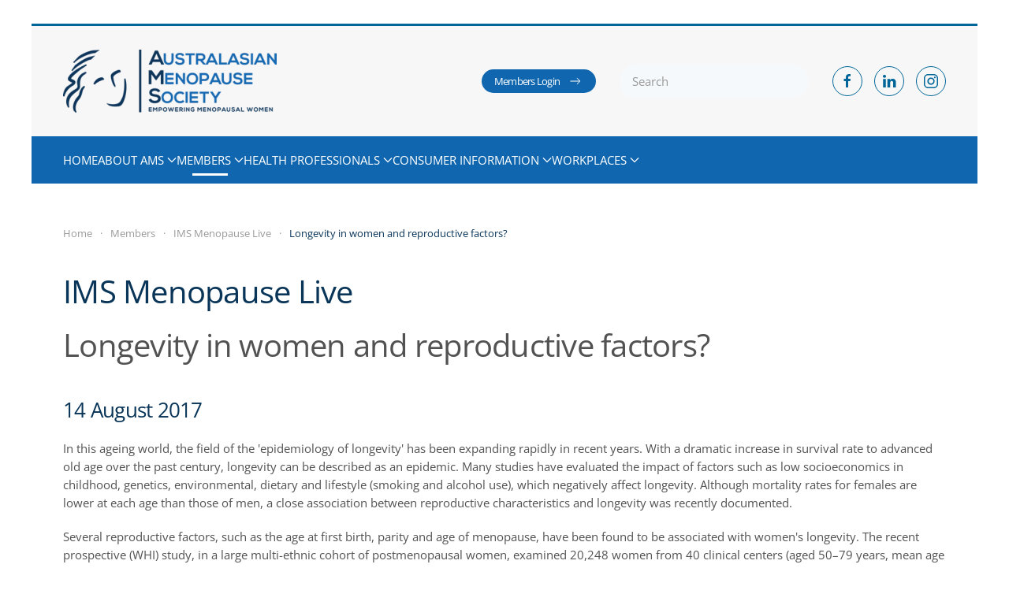

--- FILE ---
content_type: text/html; charset=utf-8
request_url: https://www.menopause.org.au/members/ims-menopause-live/longevity-in-women-and-reproductive-factors
body_size: 17095
content:
<!DOCTYPE html>
<html lang="en-gb" dir="ltr">
    <head>
        <meta name="viewport" content="width=device-width, initial-scale=1">
        <link rel="icon" href="/images/impthemeams/ams_icon_1.png" sizes="any">
                <link rel="apple-touch-icon" href="/images/impthemeams/ams_icon_2.png">
        <meta charset="utf-8">
	<meta name="rights" content="All content on this site is protected material. Reproduction of any content such as Information Sheets or Fact Sheets by Australasian Menopause Society Members and other health professionals for clinical practice is permissible for individual patient use only. No other reproduction or transmission is permitted in any form or by any information storage and retrieval systems except as permitted under the Copyright Act 1968 or with prior written permission from the copyright owner. ">
	<meta name="description" content="Longevity in women and reproductive factors?">
	<meta name="generator" content="Joomla! - Open Source Content Management">
	<title>Longevity in women and reproductive factors? - Australasian Menopause Society</title>
	<link href="https://www.menopause.org.au/component/finder/search?format=opensearch&amp;Itemid=101" rel="search" title="OpenSearch Australasian Menopause Society" type="application/opensearchdescription+xml">
	<link href="/favicon.ico" rel="icon" type="image/vnd.microsoft.icon">
<link href="/media/syw/css/fonts.min.css?89dda83addcb1e97136230a330be3422" rel="stylesheet" />
	<link href="/media/cache/mod_latestnewsenhanced/style_243.css?89dda83addcb1e97136230a330be3422" rel="stylesheet" />
	<link href="/media/mod_latestnewsenhanced/css/common_styles.min.css?89dda83addcb1e97136230a330be3422" rel="stylesheet" />
	<link href="/media/vendor/joomla-custom-elements/css/joomla-alert.min.css?0.2.0" rel="stylesheet" />
	<link href="/media/system/css/joomla-fontawesome.min.css?4.5.17" rel="preload" as="style" onload="this.onload=null;this.rel='stylesheet'" />
	<link href="/templates/yootheme/css/theme.14.css?1751151832" rel="stylesheet" />
	<link href="/templates/yootheme/css/theme.update.css?4.5.17" rel="stylesheet" />
	<link href="/media/plg_system_jcepro/site/css/content.min.css?86aa0286b6232c4a5b58f892ce080277" rel="stylesheet" />
	<link href="https://www.menopause.org.au/media/com_acym/css/module.min.css?v=970" rel="stylesheet" />
<script src="/media/vendor/awesomplete/js/awesomplete.min.js?1.1.5" defer></script>
	<script type="application/json" class="joomla-script-options new">{"bootstrap.tooltip":{".hasTooltip":{"animation":true,"container":"body","html":true,"trigger":"hover focus","boundary":"clippingParents","sanitize":true}},"joomla.jtext":{"JLIB_JS_AJAX_ERROR_OTHER":"An error has occurred while fetching the JSON data: HTTP %s status code.","JLIB_JS_AJAX_ERROR_PARSE":"A parse error has occurred while processing the following JSON data:<br><code style=\"color:inherit;white-space:pre-wrap;padding:0;margin:0;border:0;background:inherit;\">%s<\/code>","ERROR":"Error","MESSAGE":"Message","NOTICE":"Notice","WARNING":"Warning","JCLOSE":"Close","JOK":"OK","JOPEN":"Open"},"finder-search":{"url":"\/component\/finder\/?task=suggestions.suggest&amp;format=json&amp;tmpl=component&amp;Itemid=101"},"system.paths":{"root":"","rootFull":"https:\/\/www.menopause.org.au\/","base":"","baseFull":"https:\/\/www.menopause.org.au\/"},"csrf.token":"1a95979da36fd7e8072832a3f4c2d6be"}</script>
	<script src="/media/system/js/core.min.js?37ffe4186289eba9c5df81bea44080aff77b9684"></script>
	<script src="/media/vendor/bootstrap/js/bootstrap-es5.min.js?5.3.2" nomodule defer></script>
	<script src="/media/com_finder/js/finder-es5.min.js?e6d3d1f535e33b5641e406eb08d15093e7038cc2" nomodule defer></script>
	<script src="/media/system/js/messages-es5.min.js?c29829fd2432533d05b15b771f86c6637708bd9d" nomodule defer></script>
	<script src="/media/vendor/bootstrap/js/popover.min.js?5.3.2" type="module"></script>
	<script src="/media/com_finder/js/finder.min.js?a2c3894d062787a266d59d457ffba5481b639f64" type="module"></script>
	<script src="/media/system/js/messages.min.js?7f7aa28ac8e8d42145850e8b45b3bc82ff9a6411" type="module"></script>
	<script src="/templates/yootheme/vendor/assets/uikit/dist/js/uikit.min.js?4.5.17"></script>
	<script src="/templates/yootheme/vendor/assets/uikit/dist/js/uikit-icons-design-escapes.min.js?4.5.17"></script>
	<script src="/templates/yootheme/js/theme.js?4.5.17"></script>
	<script src="https://www.menopause.org.au/media/com_acym/js/module.min.js?v=970"></script>
	<script src="/media/com_widgetkit/js/maps.js" defer></script>
	<script>(function(w,d,s,l,i){w[l]=w[l]||[];w[l].push({'gtm.start':
new Date().getTime(),event:'gtm.js'});var f=d.getElementsByTagName(s)[0],
j=d.createElement(s),dl=l!='dataLayer'?'&l='+l:'';j.async=true;j.src=
'https://www.googletagmanager.com/gtm.js?id='+i+dl;f.parentNode.insertBefore(j,f);
})(window,document,'script','dataLayer','GTM-5GM2KHV');</script>
	<script>window.yootheme ||= {}; var $theme = yootheme.theme = {"i18n":{"close":{"label":"Close"},"totop":{"label":"Back to top"},"marker":{"label":"Open"},"navbarToggleIcon":{"label":"Open Menu"},"paginationPrevious":{"label":"Previous page"},"paginationNext":{"label":"Next Page"},"searchIcon":{"toggle":"Open Search","submit":"Submit Search"},"slider":{"next":"Next slide","previous":"Previous slide","slideX":"Slide %s","slideLabel":"%s of %s"},"slideshow":{"next":"Next slide","previous":"Previous slide","slideX":"Slide %s","slideLabel":"%s of %s"},"lightboxPanel":{"next":"Next slide","previous":"Previous slide","slideLabel":"%s of %s","close":"Close"}}};</script>
	<script type="application/ld+json">{"@context":"https://schema.org","@type":"BreadcrumbList","itemListElement":[{"@type":"ListItem","position":1,"item":{"@type":"WebPage","@id":"index.php?Itemid=101","name":"Home"}},{"@type":"ListItem","position":2,"item":{"@type":"WebPage","@id":"index.php?option=com_content&view=article&id=2505&Itemid=197","name":"Members"}},{"@type":"ListItem","position":3,"item":{"@type":"WebPage","@id":"index.php?option=com_content&view=category&layout=blog&id=58&Itemid=334","name":"IMS Menopause Live"}},{"@type":"ListItem","position":4,"item":{"name":"Longevity in women and reproductive factors?"}}],"@id":"https://www.menopause.org.au/#/schema/BreadcrumbList/0"}</script>
	<script>
        if(typeof acymModule === 'undefined'){
            var acymModule = [];
			acymModule['emailRegex'] = /^[a-z0-9!#$%&\'*+\/=?^_`{|}~-]+(?:\.[a-z0-9!#$%&\'*+\/=?^_`{|}~-]+)*\@([a-z0-9-]+\.)+[a-z0-9]{2,20}$/i;
			acymModule['NAMECAPTION'] = 'Name';
			acymModule['NAME_MISSING'] = 'Please enter your name';
			acymModule['EMAILCAPTION'] = 'Email';
			acymModule['VALID_EMAIL'] = 'Please enter a valid e-mail address';
			acymModule['VALID_EMAIL_CONFIRMATION'] = 'Email field and email confirmation field must be identical';
			acymModule['CAPTCHA_MISSING'] = 'The captcha is invalid, please try again';
			acymModule['NO_LIST_SELECTED'] = 'Please select the lists you want to subscribe to';
			acymModule['NO_LIST_SELECTED_UNSUB'] = 'Please select the lists you want to unsubscribe from';
            acymModule['ACCEPT_TERMS'] = 'Please check the Terms and Conditions / Privacy policy';
        }
		</script>
	<script>window.addEventListener("DOMContentLoaded", (event) => {
acymModule["excludeValuesformAcym65551"] = [];
acymModule["excludeValuesformAcym65551"]["1"] = "Name";
acymModule["excludeValuesformAcym65551"]["2"] = "Email";  });</script>
	<script>GOOGLE_MAPS_API_KEY = "AIzaSyClX4juSz3Qmc8NAoKUsznbhfKyHd61QmY";</script>

    </head>
    <body class=""><!-- Google Tag Manager (noscript) -->
<noscript><iframe src="https://www.googletagmanager.com/ns.html?id=GTM-5GM2KHV"
height="0" width="0" style="display:none;visibility:hidden"></iframe></noscript>
<!-- End Google Tag Manager (noscript) -->


        <div class="uk-hidden-visually uk-notification uk-notification-top-left uk-width-auto">
            <div class="uk-notification-message">
                <a href="#tm-main" class="uk-link-reset">Skip to main content</a>
            </div>
        </div>

                <div class="tm-page-container uk-clearfix">

            
            
        
        
        <div class="tm-page uk-margin-auto tm-page-margin-top tm-page-margin-bottom">

                        


<header class="tm-header-mobile uk-hidden@m">


    
        <div class="uk-navbar-container">

            <div class="uk-container uk-container-expand">
                <nav class="uk-navbar" uk-navbar="{&quot;align&quot;:&quot;left&quot;,&quot;container&quot;:&quot;.tm-header-mobile&quot;,&quot;boundary&quot;:&quot;.tm-header-mobile .uk-navbar-container&quot;}">

                                        <div class="uk-navbar-left ">

                                                    <a href="https://www.menopause.org.au/" aria-label="Back to home" class="uk-logo uk-navbar-item">
    <picture>
<source type="image/webp" srcset="/templates/yootheme/cache/b9/ams-transparent-white-b9cffd35.webp 209w, /templates/yootheme/cache/d9/ams-transparent-white-d9f8e599.webp 400w" sizes="(min-width: 209px) 209px">
<img alt="Australasian Menopause Society" loading="eager" src="/templates/yootheme/cache/22/ams-transparent-white-221775f8.png" width="209" height="80">
</picture></a>
                        
                        
                        
                    </div>
                    
                    
                                        <div class="uk-navbar-right">

                                                    <a uk-toggle href="#tm-dialog-mobile" class="uk-navbar-toggle">

        
        <div uk-navbar-toggle-icon></div>

        
    </a>
                        
                                                    
                        
                    </div>
                    
                </nav>
            </div>

        </div>

    



        <div id="tm-dialog-mobile" uk-offcanvas="container: true; overlay: true" mode="slide">
        <div class="uk-offcanvas-bar uk-flex uk-flex-column">

                        <button class="uk-offcanvas-close uk-close-large" type="button" uk-close uk-toggle="cls: uk-close-large; mode: media; media: @s"></button>
            
                        <div class="uk-margin-auto-bottom">
                
<div class="uk-grid uk-child-width-1-1" uk-grid>    <div>
<div class="uk-panel" id="module-tm-6">

    
    <ul class="uk-flex-inline uk-flex-middle uk-flex-nowrap uk-grid-small" uk-grid>                    <li><a href="https://www.facebook.com/menopause.org.au" class="uk-preserve-width uk-icon-button" rel="noreferrer" target="_blank"><span uk-icon="icon: facebook;"></span></a></li>
                    <li><a href="https://www.linkedin.com/company/australasian-menopause-society" class="uk-preserve-width uk-icon-button" rel="noreferrer" target="_blank"><span uk-icon="icon: linkedin;"></span></a></li>
                    <li><a href="https://www.instagram.com/amsmenopause/" class="uk-preserve-width uk-icon-button" rel="noreferrer" target="_blank"><span uk-icon="icon: instagram;"></span></a></li>
            </ul>
</div>
</div>    <div>
<div class="uk-panel" id="module-tm-4">

    
    

    <form id="search-tm-4" action="/component/finder/search?Itemid=101" method="get" role="search" class="uk-search js-finder-searchform uk-search-default uk-width-1-1"><span uk-search-icon></span><input name="q" class="js-finder-search-query uk-search-input" placeholder="Search" required aria-label="Search" type="search"><input type="hidden" name="Itemid" value="101"></form>
    

</div>
</div>    <div>
<div class="uk-panel" id="module-menu-dialog-mobile">

    
    
<ul class="uk-nav uk-nav-default">
    
	<li class="item-101"><a href="/">Home</a></li>
	<li class="item-192 uk-parent"><a href="/about-ams">About AMS</a>
	<ul class="uk-nav-sub">

		<li class="item-256"><a href="/about-ams/ams-board">AMS Board</a></li>
		<li class="item-258"><a href="/about-ams/ams-constitution">AMS Constitution</a></li>
		<li class="item-443"><a href="/about-ams/annual-reports">AMS Annual Reports</a></li>
		<li class="item-262"><a href="/about-ams/mission-and-vision">AMS Mission and Vision</a></li>
		<li class="item-266"><a href="/about-ams/media-info">Media</a></li>
		<li class="item-233"><a href="/about-ams/ams-newsletter/archive/listing">AMS Newsletter</a></li>
		<li class="item-253"><a href="/about-ams/news">News</a></li>
		<li class="item-274"><a href="/about-ams/code-of-ethics">AMS Code of Ethics</a></li></ul></li>
	<li class="item-197 uk-active uk-parent"><a href="/members">Members</a>
	<ul class="uk-nav-sub">

		<li class="item-729"><a href="/members">Members</a></li>
		<li class="item-414"><a href="https://www.menopause.org.au/members-login">Members Login</a></li>
		<li class="item-1191"><a href="/members/member-information">Member information </a></li>
		<li class="item-263"><a href="/members/membership-application">Membership Application</a></li>
		<li class="item-392"><a href="/renew-membership">Membership Renewal</a></li>
		<li class="item-699"><a href="/members/help">Members Help</a></li>
		<li class="item-330"><a href="/members/changes">eChanges Magazine</a></li>
		<li class="item-1192"><a href="/members/partners">Partners</a></li></ul></li>
	<li class="item-196 uk-parent"><a href="/hp">Health Professionals</a>
	<ul class="uk-nav-sub">

		<li class="item-385"><a href="/hp/ams-congress">AMS Congress</a></li>
		<li class="item-389"><a href="/hp/past-congress">Past Congress Meetings</a></li>
		<li class="item-231"><a href="/hp/conferences">Conferences</a></li>
		<li class="item-740"><a href="/hp/ams-hp-videos">AMS HP Videos </a></li>
		<li class="item-746 uk-parent"><a href="/hp/ams-webinar">AMS Webinar</a>
		<ul>

			<li class="item-1250"><a href="/hp/ams-webinar/lets-talk-about-sex">Let’s Talk About Sex - leading the GP menopause consultation</a></li>
			<li class="item-1213"><a href="/hp/ams-webinar/after-the-ims-world-congress-2024-your-queries-dilemmas-and-tricky-questions-answered">After the IMS World Congress 2024 - Your queries, dilemmas and tricky questions answered</a></li>
			<li class="item-824"><a href="/hp/ams-webinar/menopause-case-studies">Menopause: Case studies</a></li>
			<li class="item-779"><a href="/hp/ams-webinar/perimenopause">Perimenopause</a></li>
			<li class="item-1005"><a href="/hp/ams-webinar/vasomotor-symptom-vms-management-with-non-hormonal-options">Vasomotor symptom (VMS) management with non-hormonal options</a></li>
			<li class="item-751"><a href="/hp/ams-webinar/use-of-testosterone-in-women">What's new - The use of testosterone in women</a></li>
			<li class="item-944"><a href="https://www.menopause.org.au/webinar-could-this-be-menopause">Webinar | Could this be menopause?</a></li></ul></li>
		<li class="item-198"><a href="/hp/information-sheets">Information Sheets</a></li>
		<li class="item-245"><a href="/hp/infosheets-by-management">Information Sheets by Management Area</a></li>
		<li class="item-235"><a href="/hp/management">Menopause Management</a></li>
		<li class="item-246"><a href="/hp/menopause-a-primer">Menopause - a Primer</a></li>
		<li class="item-247"><a href="/hp/menopause-videos-from-tms">Menopause TMS Videos</a></li>
		<li class="item-248"><a href="/hp/cochrane-reviews">Cochrane Reviews</a></li>
		<li class="item-249"><a href="/hp/books">Books</a></li>
		<li class="item-250"><a href="/hp/education">Education</a></li>
		<li class="item-234"><a href="/hp/menopause-essentials-update">Menopause Essentials Update - AUS</a></li>
		<li class="item-251"><a href="/hp/gp-hp-resources">GP &amp; HP Resources</a></li>
		<li class="item-356 uk-parent"><a href="/links">Links</a>
		<ul>

			<li class="item-357"><a href="/hp/links/journals">Journals</a></li>
			<li class="item-358"><a href="/hp/links/databases">Medical Databases</a></li></ul></li>
		<li class="item-252"><a href="/hp/position-statements">Position Statements</a></li>
		<li class="item-255"><a href="/hp/studies-published">Studies published</a></li></ul></li>
	<li class="item-195 uk-parent"><a href="/health-info">Consumer Information</a>
	<ul class="uk-nav-sub">

		<li class="item-278"><a href="/health-info/find-an-ams-member">Find an AMS Member</a></li>
		<li class="item-292"><a href="/health-info/book-reviews">Book Reviews</a></li>
		<li class="item-741"><a href="/health-info/ams-videos-women">AMS Videos for Women</a></li>
		<li class="item-294"><a href="/health-info/menopause-videos">Menopause Videos</a></li>
		<li class="item-276 uk-parent"><a href="/health-info/resources">Resources</a>
		<ul>

			<li class="item-776"><a href="/health-info/resources/early-menopause-diagnosis-article-from-the-conversation">Early menopause diagnosis article from THE CONVERSATION</a></li>
			<li class="item-1216"><a href="/health-info/resources/fxpoi-what-do-i-need-to-know">Fragile X-associated Primary Ovarian Insufficiency(FXPOI): What Do I Need to Know? </a></li>
			<li class="item-781"><a href="/health-info/resources/fragile-x-and-poi-webinar-4-april-2022">Fragile X and POI Webinar 4 April 2022</a></li>
			<li class="item-505"><a href="/health-info/resources/menopause-before-40-and-spontaneous-poi">Menopause before 40 and spontaneous POI</a></li></ul></li>
		<li class="item-218"><a href="/about-ams/news">News</a></li>
		<li class="item-430 uk-parent"><a href="/health-info/fact-sheets">Fact Sheets</a>
		<ul>

			<li class="item-778"><a href="/health-info/fact-sheets/glossary-of-terms">Glossary of Terms</a></li></ul></li>
		<li class="item-300"><a href="/health-info/menopause-videos-for-women-from-tms">Menopause Videos for Women from TMS</a></li>
		<li class="item-615"><a href="/health-info/video-cantonese">Menopause Videos Cantonese</a></li>
		<li class="item-623"><a href="/health-info/video-mandarin">Menopause Videos Mandarin</a></li>
		<li class="item-584"><a href="/health-info/video-vietnamese">Menopause Videos Vietnamese</a></li>
		<li class="item-539"><a href="/health-info/infographics">Infographics</a></li>
		<li class="item-217"><a href="/health-info/self-assessment-tools">Self Assessment Tools</a></li>
		<li class="item-307"><a href="/health-info/studies-recruiting">Studies Recruiting</a></li>
		<li class="item-735"><a href="/health-info/world-menopause-day">World Menopause Day</a></li></ul></li>
	<li class="item-814 uk-parent"><a href="/workplaces">Workplaces</a>
	<ul class="uk-nav-sub">

		<li class="item-816"><a href="/workplaces/partnerships">Partnerships</a></li>
		<li class="item-817"><a href="/workplaces/workplace-training">Workplace training</a></li></ul></li></ul>

</div>
</div>    <div>
<div class="uk-panel" id="module-271">

    
    <p><a href="/members-login" class="el-content uk-button uk-button-primary uk-button-small uk-flex-inline uk-flex-center uk-flex-middle" title="Learn more"> Members Login <span class="uk-margin-small-left uk-icon" uk-icon="arrow-right"></span> </a></p>
</div>
</div></div>
            </div>
            
            
        </div>
    </div>
    
    
    

</header>




<header class="tm-header uk-visible@m">






        <div class="tm-headerbar-default tm-headerbar tm-headerbar-top">
        <div class="uk-container">

                        <div class="uk-grid uk-grid-medium uk-child-width-auto uk-flex-middle">
                <div class="">
            
                                        <a href="https://www.menopause.org.au/" aria-label="Back to home" class="uk-logo">
    <picture>
<source type="image/webp" srcset="/templates/yootheme/cache/8c/04-Logo-02-FinalFile-8ca52e92.webp 271w, /templates/yootheme/cache/af/04-Logo-02-FinalFile-af82b43c.webp 399w, /templates/yootheme/cache/7c/04-Logo-02-FinalFile-7c09a347.webp 400w" sizes="(min-width: 271px) 271px">
<img alt="Australasian Menopause Society" loading="eager" src="/templates/yootheme/cache/aa/04-Logo-02-FinalFile-aae38542.png" width="271" height="80">
</picture></a>
                    
                            </div>
                <div class="uk-margin-auto-left">

                    <div class="uk-grid-medium uk-child-width-auto uk-flex-middle" uk-grid><div>
<div class="uk-panel" id="module-270">

    
    
<div class="uk-margin-remove-last-child custom" ><p><a href="/members-login" class="el-content uk-button uk-button-primary uk-button-small uk-flex-inline uk-flex-center uk-flex-middle" title="Learn more"> Members Login <span class="uk-margin-small-left uk-icon" uk-icon="arrow-right"></span> </a></p></div>

</div>
</div><div>
<div class="uk-panel" id="module-tm-3">

    
    

    <form id="search-tm-3" action="/component/finder/search?Itemid=101" method="get" role="search" class="uk-search js-finder-searchform uk-search-navbar"><span uk-search-icon></span><input name="q" class="js-finder-search-query uk-search-input" placeholder="Search" required aria-label="Search" type="search"><input type="hidden" name="Itemid" value="101"></form>
    

</div>
</div><div>
<div class="uk-panel" id="module-tm-5">

    
    <ul class="uk-flex-inline uk-flex-middle uk-flex-nowrap uk-grid-small" uk-grid>                    <li><a href="https://www.facebook.com/menopause.org.au" class="uk-preserve-width uk-icon-button" rel="noreferrer" target="_blank"><span uk-icon="icon: facebook; width: 20; height: 20;"></span></a></li>
                    <li><a href="https://www.linkedin.com/company/australasian-menopause-society" class="uk-preserve-width uk-icon-button" rel="noreferrer" target="_blank"><span uk-icon="icon: linkedin; width: 20; height: 20;"></span></a></li>
                    <li><a href="https://www.instagram.com/amsmenopause/" class="uk-preserve-width uk-icon-button" rel="noreferrer" target="_blank"><span uk-icon="icon: instagram; width: 20; height: 20;"></span></a></li>
            </ul>
</div>
</div></div>

                </div>
            </div>
            
        </div>
    </div>
    
    
        
            <div class="uk-navbar-container">

                <div class="uk-container">
                    <nav class="uk-navbar uk-flex-auto" uk-navbar="{&quot;align&quot;:&quot;left&quot;,&quot;container&quot;:&quot;.tm-header&quot;,&quot;boundary&quot;:&quot;.tm-header .uk-navbar-container&quot;}">

                                                <div class="uk-navbar-left ">

                                                        
<ul class="uk-navbar-nav">
    
	<li class="item-101"><a href="/">Home</a></li>
	<li class="item-192 uk-parent"><a href="/about-ams">About AMS <span uk-navbar-parent-icon></span></a>
	<div class="uk-drop uk-navbar-dropdown" pos="bottom-left" stretch="x" boundary=".tm-header .uk-navbar"><div class="uk-drop-grid uk-child-width-1-3" uk-grid><div><ul class="uk-nav uk-navbar-dropdown-nav">

		<li class="item-256"><a href="/about-ams/ams-board">AMS Board</a></li>
		<li class="item-258"><a href="/about-ams/ams-constitution">AMS Constitution</a></li>
		<li class="item-443"><a href="/about-ams/annual-reports">AMS Annual Reports</a></li></ul></div><div><ul class="uk-nav uk-navbar-dropdown-nav">

		<li class="item-262"><a href="/about-ams/mission-and-vision">AMS Mission and Vision</a></li>
		<li class="item-266"><a href="/about-ams/media-info">Media</a></li>
		<li class="item-233"><a href="/about-ams/ams-newsletter/archive/listing">AMS Newsletter</a></li></ul></div><div><ul class="uk-nav uk-navbar-dropdown-nav">

		<li class="item-253"><a href="/about-ams/news">News</a></li>
		<li class="item-274"><a href="/about-ams/code-of-ethics">AMS Code of Ethics</a></li></ul></div></div></div></li>
	<li class="item-197 uk-active uk-parent"><a href="/members">Members <span uk-navbar-parent-icon></span></a>
	<div class="uk-drop uk-navbar-dropdown" pos="bottom-left" stretch="x" boundary=".tm-header .uk-navbar"><div class="uk-drop-grid uk-child-width-1-4" uk-grid><div><ul class="uk-nav uk-navbar-dropdown-nav">

		<li class="item-729"><a href="/members">Members</a></li>
		<li class="item-414"><a href="https://www.menopause.org.au/members-login">Members Login</a></li></ul></div><div><ul class="uk-nav uk-navbar-dropdown-nav">

		<li class="item-1191"><a href="/members/member-information">Member information </a></li>
		<li class="item-263"><a href="/members/membership-application">Membership Application</a></li></ul></div><div><ul class="uk-nav uk-navbar-dropdown-nav">

		<li class="item-392"><a href="/renew-membership">Membership Renewal</a></li>
		<li class="item-699"><a href="/members/help">Members Help</a></li></ul></div><div><ul class="uk-nav uk-navbar-dropdown-nav">

		<li class="item-330"><a href="/members/changes">eChanges Magazine</a></li>
		<li class="item-1192"><a href="/members/partners">Partners</a></li></ul></div></div></div></li>
	<li class="item-196 uk-parent"><a href="/hp">Health Professionals <span uk-navbar-parent-icon></span></a>
	<div class="uk-drop uk-navbar-dropdown" pos="bottom-left" stretch="x" boundary=".tm-header .uk-navbar"><div class="uk-drop-grid uk-child-width-1-4" uk-grid><div><ul class="uk-nav uk-navbar-dropdown-nav">

		<li class="item-385"><a href="/hp/ams-congress">AMS Congress</a></li>
		<li class="item-389"><a href="/hp/past-congress">Past Congress Meetings</a></li>
		<li class="item-231"><a href="/hp/conferences">Conferences</a></li>
		<li class="item-740"><a href="/hp/ams-hp-videos">AMS HP Videos </a></li>
		<li class="item-746 uk-parent"><a href="/hp/ams-webinar">AMS Webinar <span uk-navbar-parent-icon></span></a>
		<ul class="uk-nav-sub">

			<li class="item-1250"><a href="/hp/ams-webinar/lets-talk-about-sex">Let’s Talk About Sex - leading the GP menopause consultation</a></li>
			<li class="item-1213"><a href="/hp/ams-webinar/after-the-ims-world-congress-2024-your-queries-dilemmas-and-tricky-questions-answered">After the IMS World Congress 2024 - Your queries, dilemmas and tricky questions answered</a></li>
			<li class="item-824"><a href="/hp/ams-webinar/menopause-case-studies">Menopause: Case studies</a></li>
			<li class="item-779"><a href="/hp/ams-webinar/perimenopause">Perimenopause</a></li>
			<li class="item-1005"><a href="/hp/ams-webinar/vasomotor-symptom-vms-management-with-non-hormonal-options">Vasomotor symptom (VMS) management with non-hormonal options</a></li>
			<li class="item-751"><a href="/hp/ams-webinar/use-of-testosterone-in-women">What's new - The use of testosterone in women</a></li>
			<li class="item-944"><a href="https://www.menopause.org.au/webinar-could-this-be-menopause">Webinar | Could this be menopause?</a></li></ul></li></ul></div><div><ul class="uk-nav uk-navbar-dropdown-nav">

		<li class="item-198"><a href="/hp/information-sheets">Information Sheets</a></li>
		<li class="item-245"><a href="/hp/infosheets-by-management">Information Sheets by Management Area</a></li>
		<li class="item-235"><a href="/hp/management">Menopause Management</a></li>
		<li class="item-246"><a href="/hp/menopause-a-primer">Menopause - a Primer</a></li>
		<li class="item-247"><a href="/hp/menopause-videos-from-tms">Menopause TMS Videos</a></li></ul></div><div><ul class="uk-nav uk-navbar-dropdown-nav">

		<li class="item-248"><a href="/hp/cochrane-reviews">Cochrane Reviews</a></li>
		<li class="item-249"><a href="/hp/books">Books</a></li>
		<li class="item-250"><a href="/hp/education">Education</a></li>
		<li class="item-234"><a href="/hp/menopause-essentials-update">Menopause Essentials Update - AUS</a></li></ul></div><div><ul class="uk-nav uk-navbar-dropdown-nav">

		<li class="item-251"><a href="/hp/gp-hp-resources">GP &amp; HP Resources</a></li>
		<li class="item-356 uk-parent"><a href="/links">Links <span uk-navbar-parent-icon></span></a>
		<ul class="uk-nav-sub">

			<li class="item-357"><a href="/hp/links/journals">Journals</a></li>
			<li class="item-358"><a href="/hp/links/databases">Medical Databases</a></li></ul></li>
		<li class="item-252"><a href="/hp/position-statements">Position Statements</a></li>
		<li class="item-255"><a href="/hp/studies-published">Studies published</a></li></ul></div></div></div></li>
	<li class="item-195 uk-parent"><a href="/health-info">Consumer Information <span uk-navbar-parent-icon></span></a>
	<div class="uk-drop uk-navbar-dropdown" pos="bottom-left" stretch="x" boundary=".tm-header .uk-navbar"><div class="uk-drop-grid uk-child-width-1-4" uk-grid><div><ul class="uk-nav uk-navbar-dropdown-nav">

		<li class="item-278"><a href="/health-info/find-an-ams-member">Find an AMS Member</a></li>
		<li class="item-292"><a href="/health-info/book-reviews">Book Reviews</a></li>
		<li class="item-741"><a href="/health-info/ams-videos-women">AMS Videos for Women</a></li>
		<li class="item-294"><a href="/health-info/menopause-videos">Menopause Videos</a></li></ul></div><div><ul class="uk-nav uk-navbar-dropdown-nav">

		<li class="item-276 uk-parent"><a href="/health-info/resources">Resources <span uk-navbar-parent-icon></span></a>
		<ul class="uk-nav-sub">

			<li class="item-776"><a href="/health-info/resources/early-menopause-diagnosis-article-from-the-conversation">Early menopause diagnosis article from THE CONVERSATION</a></li>
			<li class="item-1216"><a href="/health-info/resources/fxpoi-what-do-i-need-to-know">Fragile X-associated Primary Ovarian Insufficiency(FXPOI): What Do I Need to Know? </a></li>
			<li class="item-781"><a href="/health-info/resources/fragile-x-and-poi-webinar-4-april-2022">Fragile X and POI Webinar 4 April 2022</a></li>
			<li class="item-505"><a href="/health-info/resources/menopause-before-40-and-spontaneous-poi">Menopause before 40 and spontaneous POI</a></li></ul></li>
		<li class="item-218"><a href="/about-ams/news">News</a></li>
		<li class="item-430 uk-parent"><a href="/health-info/fact-sheets">Fact Sheets <span uk-navbar-parent-icon></span></a>
		<ul class="uk-nav-sub">

			<li class="item-778"><a href="/health-info/fact-sheets/glossary-of-terms">Glossary of Terms</a></li></ul></li>
		<li class="item-300"><a href="/health-info/menopause-videos-for-women-from-tms">Menopause Videos for Women from TMS</a></li></ul></div><div><ul class="uk-nav uk-navbar-dropdown-nav">

		<li class="item-615"><a href="/health-info/video-cantonese">Menopause Videos Cantonese</a></li>
		<li class="item-623"><a href="/health-info/video-mandarin">Menopause Videos Mandarin</a></li>
		<li class="item-584"><a href="/health-info/video-vietnamese">Menopause Videos Vietnamese</a></li>
		<li class="item-539"><a href="/health-info/infographics">Infographics</a></li></ul></div><div><ul class="uk-nav uk-navbar-dropdown-nav">

		<li class="item-217"><a href="/health-info/self-assessment-tools">Self Assessment Tools</a></li>
		<li class="item-307"><a href="/health-info/studies-recruiting">Studies Recruiting</a></li>
		<li class="item-735"><a href="/health-info/world-menopause-day">World Menopause Day</a></li></ul></div></div></div></li>
	<li class="item-814 uk-parent"><a href="/workplaces">Workplaces <span uk-navbar-parent-icon></span></a>
	<div class="uk-drop uk-navbar-dropdown"><div><ul class="uk-nav uk-navbar-dropdown-nav">

		<li class="item-816"><a href="/workplaces/partnerships">Partnerships</a></li>
		<li class="item-817"><a href="/workplaces/workplace-training">Workplace training</a></li></ul></div></div></li></ul>

                            
                            
                        </div>
                        
                        
                    </nav>
                </div>

            </div>

        
    




</header>

            
            

            <main id="tm-main"  class="tm-main uk-section uk-section-default">

                                <div class="uk-container">

                    
                                                            

<nav class="uk-margin-medium-bottom" aria-label="Breadcrumb">
    <ul class="uk-breadcrumb">
    
            <li>            <a href="/"><span>Home</span></a>
            </li>    
            <li>            <a href="/members"><span>Members</span></a>
            </li>    
            <li>            <a href="/members/ims-menopause-live"><span>IMS Menopause Live</span></a>
            </li>    
            <li>            <span aria-current="page">Longevity in women and reproductive factors?</span>            </li>    
    </ul>
</nav>
                            
                
                <div id="system-message-container" aria-live="polite"></div>

                <h1>IMS Menopause Live</h1>
<article id="article-1016" class="uk-article" data-permalink="https://www.menopause.org.au/members/ims-menopause-live/longevity-in-women-and-reproductive-factors" typeof="Article" vocab="https://schema.org/">

    <meta property="name" content="Longevity in women and reproductive factors?">
    <meta property="author" typeof="Person" content="Suzanne Grainger">
    <meta property="dateModified" content="2019-02-28T00:17:33+00:00">
    <meta property="datePublished" content="2017-08-14T05:39:19+00:00">
    <meta class="uk-margin-remove-adjacent" property="articleSection" content="IMS Menopause Live">

    
    
                        
                    <h1 property="headline" class="uk-margin-large-top uk-margin-remove-bottom uk-article-title">
                Longevity in women and reproductive factors?            </h1>
        
        
        
        
            
            
            
        
        
                <div  class="uk-margin-medium-top" property="text">

            
                            
<h3>14 August 2017<span style="color: #ffffff;">:&nbsp;</span></h3>
<p>In this ageing world, the field of the 'epidemiology of longevity' has been expanding rapidly in recent years. With a dramatic increase in survival rate to advanced old age over the past century, longevity can be described as an epidemic. Many studies have evaluated the impact of factors such as low socioeconomics in childhood, genetics, environmental, dietary and lifestyle (smoking and alcohol use), which negatively affect longevity. Although mortality rates for females are lower at each age than those of men, a close association between reproductive characteristics and longevity was recently documented.&nbsp;</p>
<p>Several reproductive factors, such as the age at first birth, parity and age of menopause, have been found to be associated with women's longevity. The recent prospective (WHI) study, in a large multi-ethnic cohort of postmenopausal women, examined 20,248 women from 40 clinical centers (aged 50–79 years, mean age at baseline 74.6 years); 10,909 (54%) of these women survived to age 90 years [1]. The odds of longevity were significantly higher in women with later age at first childbirth (adjusted odds ratio 1.11; 95% confidence interval 1.02–1.21 for age 25 years or older vs. younger than 25 years; <em>p</em> for trend = 0.04). Among parous women, the relationship between parity and longevity was significant among White but not Black women, while women with two to four term pregnancies compared with one term pregnancy had higher odds of longevity. This long-term, follow-up study reported that a rising number of pregnancies were associated with higher likelihood of longevity in the participants who survived to the age of 90 years. It was pointed that this was independent of demographic characteristics, socioeconomic position, lifestyle behaviors, reproductive factors and health-related factors. Despite these strengths, the authors pointed at a limitation of the study: women included in this study were on average aged 75 years at enrolment and may have had a higher likelihood of achieving longevity as they had already survived to their seventies. Also, with respect to historical events, participants may have had different experiences that may have influenced their life expectancy. So, because of potential selection bias, this cannot be applicable to the general population of childbearing women.</p>
 
<p><span style="font-size: 12.16px;">Earlier, another prospective study investigated associations between reproductive factors and survival to age 90 years in postmenopausal women. The Women's Health Initiative recruited women from 1993 to 1998 and followed them until the last outcomes evaluation on August 29, 2014 [2]. The study included 16,251 women (average age 74.7 years, range 69–81 years) for whom survival to age 90 during follow-up was ascertained. Women were classified as having survived to age 90 (exceptional longevity) or died before age 90 years. Researchers evaluated the associations of ages at menarche and menopause (natural or surgical) and reproductive lifespan with longevity, adjusting for demographic, lifestyle, and reproductive characteristics. It was observed that in total 8892 (55%) women survived to age 90. Women aged at least 12 years at menarche had modestly increased odds of longevity (odds ratio (OR) 1.09; 95% CI 1.00–1.19). The data suggested a significant trend toward increased longevity for those with later age at menopause (natural or surgical; </span><em style="font-size: 12.16px;">p</em><span style="font-size: 12.16px;">trendâ€Š = â€Š0.01), with ORs of 1.19 (95% CI 1.04–1.36) and 1.18 (95% CI 1.02–1.36) for age at menopause of 50–54 years and at least 55 years compared with less than 40 years, respectively. Later age at natural menopause as a separate exposure was also significantly associated with increased longevity (</span><em style="font-size: 12.16px;">p</em><span style="font-size: 12.16px;">trendâ€Š = â€Š0.02). Researchers stated that a longer reproductive lifespan was significantly associated with increased longevity (</span><em style="font-size: 12.16px;">p</em><span style="font-size: 12.16px;">trendâ€Š = â€Š0.008). The odds of longevity were 13% (OR 1.13, 95% CI 1.03––1.25) higher in women with more than 40 compared with less than 33 reproductive years. The authors concluded that reproductive characteristics were associated with late-age survival in older women. After loss of reproductive capacity (fecundity), humans enter a prolonged period of senescence. Significant correlation between late age of natural menopause and longevity further encourages future research in this area [2].</span></p>
<p>The above-mentioned data and research suggest some associated questions. First, do women who achieve exceptional longevity reproduce later in life? Evolving trends of a relationship between later childbearing and health outcomes or post-reproductive survival have attracted much attention but have not been extensively studied. Extension of post-reproductive life expectancy has been found to be associated with late age at first childbirth. It is well documented that delayed childbearing affects the health risk of older women (40 years or more) and their infants. However, positive outcomes of elderly pregnancies may be an indicator of present good overall health and can predict the women's future longevity. Review of currently available literature infers that avenues for further research in this area should be initiated and/or pursued [3]. The ability to deliver successfully at an older age may be associated with later age of menopause [4]. Retrospectively, women with late onset of menopause have been found to have better nutrition, less stress and higher socioeconomic position in childhood, which probably influence their behavior and overall health in adulthood. Several factors may explain the association between later age at first childbirth and longevity. The average maternal age at first childbirth is rising dramatically and fertility rates are declining [5]. Overall, it appears that age at last childbirth routinely correlates with post-reproductive longevity and slows senescence in late fertile women.</p>
<p>Second, can this have any public health implications? Epidemiologic studies of longevity are likely to have enormous implications for ageing and public health. Over the past two decades, age at first birth has risen for all races and those of Hispanic origin. This changing trend has an important impact on population structure such as lower total fertility and family size. The correlation associated with older maternal age/late reproduction and longevity does not imply that intentionally one should delay childbearing, because of complications associated with older maternal age. Furthermore, although parity was positively associated with longevity, increasing parity was associated with a decreasing trend for the odds of longevity. More research is warranted to determine the association of the modifiable and social factors with age at first childbirth and parity with longevity, which is quite challenging. On another matter, a longer reproductive period and advanced age at menopause have been shown to be significantly associated with better cognitive performance or lower rate of cognitive decline. This indirectly supports a link between hormone deficiency and cognitive ageing, but no meta-analysis report is yet available [6].</p>
<h4>Comment</h4>
<p>The age of 85 years is often used to define the oldest old but there is no single accepted age threshold for longevity. Persons achieving an age of 90 or more years remain overwhelmingly White, at 88.1%, with African Americans making up 7.6% and Asians 2.2% of the over-90 population. Several long-term cohort studies have followed older adults long enough to identify the most long-lived and to define many factors that lead to a long lifespan [7]. Female life expectancy is increasing globally in this century, by more than 25-30 years in developed countries, and women live longer than men, on average [8].</p>
<p>Currently, a female life expectancy advantage is nearly universal, except in some southern Asian and sub-Saharan African societies where cultural factors (low female social status and stronger preference for male offspring) predominate. Women have better survival at every age and thus appear to be more robust, rather than ageing more slowly [9]. This assumption is justified as human reproductive senescence occurs much faster than somatic ageing and females exhibit prolonged post-reproductive lifespans (PRLSs). Determining the factors that influence and mechanisms that underpin PRLSs has proved a significant challenge. Many classic and modern hypotheses propose to explain PRLSs and discuss their application in humans [10]. The disposable soma theory of ageing argues that investment in reproduction deprives organisms of resources required for self-maintenance, thus reducing longevity. This effect might be more easily explained in females of developing countries, through the direct physical burdens of pregnancy, childbirth and breastfeeding. The Reproductive Cell Theory of ageing maintains that hormones which promote growth and development early in life, to achieve reproductive maturity, act later in an antagonistic pleiotropic manner, promoting senescence. A genetic predisposition to hinder and/or delay these hormonal mechanisms might reduce reproductive success and at the same time delay ageing and mortality in women and men alike [11-13].</p>
<p>It is important to note that there is already robust evidence that reproductive events are associated with women's longevity; however, reproductive longevity has not increased over the same period of time. The association of age at childbirth with all-cause mortality has been inconsistent. Data on a woman's childbearing history and her later health and mortality correlation indicate that, on reaching midlife and controlling for early and later socioeconomic status, first birth before age 20 is associated with a hazard of early death [14].</p>
<p>In conclusion, current efforts to find clear information on the association of reproductive characteristics with late-age survival/life expectancy can help to identify targets for future public health interventions in the area of pre-conception and family planning counselling, thereby improving their healthy longevity in the long term. However, future studies to identify genetic factors in reproductive fitness, rate of ageing and age-related conditions are advocated for deeper understanding of underlying biological pathways. There is a clear need for more prospective studies with large numbers of exceptional survivors to determine the relationship between age at childbirth and survival to extreme old age. There is much work to be undertaken in this area.</p>
<p>Sunila Khandelwal</p>
<p><em>Senior Consultant Gynaecologist, Fortis Escort Hospital, Jaipur, India</em></p>
<h4>References</h4>
<ol>
<li>Shadyab AH, Gass ML, Stefanick ML, et al. Maternal age at childbirth and parity as predictors of longevity among women in the United States: the Women's Health Initiative. Am J Public Health 2016;107:113-19<br /> <a href="http://www.ncbi.nlm.nih.gov/pubmed/27854529">http://www.ncbi.nlm.nih.gov/pubmed/27854529</a></li>
<li>Shadyab AH, Macera CA, Shaffer RA, et al. Ages at menarche and menopause and reproductive lifespan as predictors of exceptional longevity in women: The Women's Health Initiative. Menopause 2017;24:35-44<br /> <a href="http://www.ncbi.nlm.nih.gov/pubmed/27465713">http://www.ncbi.nlm.nih.gov/pubmed/27465713</a></li>
<li>Lockhart PA, Martin P, Johnson MA, Shirtcliff E, Poon LW. The relationship of fertility, lifestyle, and longevity among women. J Gerontol A Biol Sci Med Sci 2017;72:754-9<br /> <a href="http://www.ncbi.nlm.nih.gov/pubmed/27519884">http://www.ncbi.nlm.nih.gov/pubmed/27519884</a></li>
<li>Crawford SL. What explains the link between reproductive events and women’s longevity? Menopause 2015;22:6–8<br /> <a href="http://www.ncbi.nlm.nih.gov/pubmed/25423329">http://www.ncbi.nlm.nih.gov/pubmed/25423329</a></li>
<li>Matthews TJ, Hamilton BE. First births to older women continue to rise. NCHS Data Brief 2014;(152):1-8<br /> <a href="http://www.ncbi.nlm.nih.gov/pubmed/24813228">http://www.ncbi.nlm.nih.gov/pubmed/24813228</a></li>
<li>Georgakis MK, Kalogirou EI, Diamantaras AA, et al. Age at menopause and duration of reproductive period in association with dementia and cognitive function: A systematic review and meta-analysis. Psychoneuroendocrinology 2016;73:224-43<br /> <a href="http://www.ncbi.nlm.nih.gov/pubmed/27543884">http://www.ncbi.nlm.nih.gov/pubmed/27543884</a></li>
<li>Newman AB, Murabito JM. The epidemiology of longevity and exceptional survival. Epidemiol Rev 2013Í¾35:181–97<br /> <a href="http://www.ncbi.nlm.nih.gov/pubmed/23372024">http://www.ncbi.nlm.nih.gov/pubmed/23372024</a></li>
<li>Brody JA, Grant MD, Frateschi LJ, Miller SC, Zhang H. Reproductive longevity and increased life expectancy. Age Ageing 2000;29:75-8<br /> <a href="http://www.ncbi.nlm.nih.gov/pubmed/10690700">http://www.ncbi.nlm.nih.gov/pubmed/10690700</a></li>
<li>Austad SN. Why women live longer than men: sex differences in longevity. Gend Med 2006Í¾3:79–92<br /> <a href="http://www.ncbi.nlm.nih.gov/pubmed/16860268">http://www.ncbi.nlm.nih.gov/pubmed/16860268</a></li>
<li>Croft DP, Brent LJ, Franks DW, et al. The evolution of prolonged life after reproduction. Trends Ecol Evol 2015;30:407-16<br /> <a href="http://www.ncbi.nlm.nih.gov/pubmed/25982154">http://www.ncbi.nlm.nih.gov/pubmed/25982154</a></li>
<li>Bowen RL, Atwood CS. Living and dying for sex. A theory of aging based on the modulation of cell cycle signaling by reproductive hormones. Gerontology 2004Í¾50:265–90<br /> <a href="http://www.ncbi.nlm.nih.gov/pubmed/15331856">http://www.ncbi.nlm.nih.gov/pubmed/15331856</a></li>
<li>Atwood CS, Bowen RL. The reproductive cell cycle theory of aging: an update. Exp Gerontol 2010Í¾46:100–7<br /> <a href="http://www.ncbi.nlm.nih.gov/pubmed/20851172">http://www.ncbi.nlm.nih.gov/pubmed/20851172</a></li>
<li>Tabatabaie V, Atzmon G, Rajpathak SN, et al. Exceptional longevity is associated with decreased reproduction. Aging (Albany NY) 2011;3:1202-5<br /> <a href="http://www.ncbi.nlm.nih.gov/pubmed/22199025">http://www.ncbi.nlm.nih.gov/pubmed/22199025</a></li>
<li>Henretta JC. Early childbearing, marital status, and women's health and mortality after age 50. J Health Soc Behav 2007;48:254-66 <br /><a href="http://www.ncbi.nlm.nih.gov/pubmed/17982867">http://www.ncbi.nlm.nih.gov/pubmed/17982867</a></li>
</ol>            
        </div>
        
        
        
        
        
        
        
    
</article>

                
                        
                </div>
                
            </main>

            

                        <footer>
                <!-- Builder #footer --><style class="uk-margin-remove-adjacent">#footer\#0 .el-image{border-radius: 0 500px 500px 0;}#footer\#1 .el-image{border-radius: 500px 0 0 500px;}#footer\#2 .el-item, #footer\#2 .el-link{color: #999999;}#footer\#3{background-color: #e8f0fe;}#footer\#4{color: #ffffff;}#footer\#5{color: #ffffff;}#footer\#6{background-color: #0D3559;}</style>
<div class="uk-section-muted uk-section uk-section-small">
    
        
        
        
            
                                <div class="uk-container">                
                    <div class="uk-grid tm-grid-expand uk-child-width-1-1 uk-margin-small uk-margin-remove-bottom">
<div class="uk-width-1-1">
    
        
            
            
            
                
                    
<div class="uk-panel uk-list uk-list-line">
            <h3 class="el-title">                    AMS Features                </h3>    
    		<div id="lnee_243" class="lnee newslist vertical">
		
		
								<ul class="latestnews-items">
											<li class="latestnews-item id-2642 catid-84">
										<div class="news odd">
						<div class="innernews">
																																																										<div class="newsinfo">
																																																																						<h6 class="newstitle">
																																	<a href="/health-info/studies-recruiting/menopause-hormone-treatment-vs-antidepressants" class="hasTooltip" title="Menopause Hormone Treatment vs Antidepressants" aria-label="Read more about Menopause Hormone Treatment vs Antidepressants">													<span>Menopause Hormone Treatment vs Antidepressants</span>
												</a>
																																									</h6>
																																																																																																	<div class="newsintro">
											A randomised double-blinded interventional trial of Estradiol and Zoloft to treat Menopausal Depression
About the study:&nbsp;
The primary aim is to compare the psychological and physical outcomes for women...																																				<a href="/health-info/studies-recruiting/menopause-hormone-treatment-vs-antidepressants" class="hasTooltip link_append" title="Menopause Hormone Treatment vs Antidepressants" aria-label="Read more about Menopause Hormone Treatment vs Antidepressants">														<span>Read more</span>
													</a>
																																	</div>
																																																																	</div>
						</div>
					</div>
				</li>
											<li class="latestnews-item id-2641 catid-133">
										<div class="news even">
						<div class="innernews">
																																																										<div class="newsinfo">
																																																																						<h6 class="newstitle">
																																	<a href="/hp/ams-webinar/lets-talk-about-sex" class="hasTooltip" title="AMS Webinar: Let’s Talk About Sex - leading the GP menopause consultation" aria-label="Read more about AMS Webinar: Let’s Talk About Sex - leading the GP menopause consultation">													<span>AMS Webinar: Let’s Talk About Sex - leading the GP menopause consultation</span>
												</a>
																																									</h6>
																																																																																																	<div class="newsintro">
											About:&nbsp;
Sexual difficulties are common in peri- and menopause, affecting women’s self-image, relationships, and quality of life. With an overwhelming amount of conflicting information and opinion...																																				<a href="/hp/ams-webinar/lets-talk-about-sex" class="hasTooltip link_append" title="AMS Webinar: Let’s Talk About Sex - leading the GP menopause consultation" aria-label="Read more about AMS Webinar: Let’s Talk About Sex - leading the GP menopause consultation">														<span>Read more</span>
													</a>
																																	</div>
																																																																	</div>
						</div>
					</div>
				</li>
											<li class="latestnews-item id-2636 catid-84">
										<div class="news odd">
						<div class="innernews">
																																																										<div class="newsinfo">
																																																																						<h6 class="newstitle">
																																	<a href="/health-info/studies-recruiting/almond-profit-pm-almond-protein-powder-to-enhance-fitness-training" class="hasTooltip" title="ALMOND ProFIT-PM - Almond Protein powder to enhance fitness training" aria-label="Read more about ALMOND ProFIT-PM - Almond Protein powder to enhance fitness training">													<span>ALMOND ProFIT-PM - Almond Protein powder to enhance fitness training</span>
												</a>
																																									</h6>
																																																																																																	<div class="newsintro">
											About the&nbsp;study
This study investigates if almond protein improves muscle, fitness, and metabolic health in overweight or obese postmenopausal women during 10 weeks of supervised exercise...																																				<a href="/health-info/studies-recruiting/almond-profit-pm-almond-protein-powder-to-enhance-fitness-training" class="hasTooltip link_append" title="ALMOND ProFIT-PM - Almond Protein powder to enhance fitness training" aria-label="Read more about ALMOND ProFIT-PM - Almond Protein powder to enhance fitness training">														<span>Read more</span>
													</a>
																																	</div>
																																																																	</div>
						</div>
					</div>
				</li>
											<li class="latestnews-item id-2629 catid-43">
										<div class="news even">
						<div class="innernews">
																																																										<div class="newsinfo">
																																																																						<h6 class="newstitle">
																																	<a href="/about-ams/news/mht-discontinuation-and-shortages-may-2025" class="hasTooltip" title="Menopausal Hormone Therapy (MHT) discontinuation and shortages May 2025" aria-label="Read more about Menopausal Hormone Therapy (MHT) discontinuation and shortages May 2025">													<span>Menopausal Hormone Therapy (MHT) discontinuation and shortages May 2025</span>
												</a>
																																									</h6>
																																																																																																	<div class="newsintro">
											Australia&nbsp;
Patch Shortages
There are a number of MHTs that are currently unavailable. Please note that the TGA has approved some unregistered products under Section 19A and some substitute doses are...																																				<a href="/about-ams/news/mht-discontinuation-and-shortages-may-2025" class="hasTooltip link_append" title="Menopausal Hormone Therapy (MHT) discontinuation and shortages May 2025" aria-label="Read more about Menopausal Hormone Therapy (MHT) discontinuation and shortages May 2025">														<span>Read more</span>
													</a>
																																	</div>
																																																																	</div>
						</div>
					</div>
				</li>
											<li class="latestnews-item id-2612 catid-84">
										<div class="news odd">
						<div class="innernews">
																																																										<div class="newsinfo">
																																																																						<h6 class="newstitle">
																																	<a href="/health-info/studies-recruiting/effect-of-exercise-training-intensity-peri-vasc-study" class="hasTooltip" title="Effect of Exercise Training Intensity on Brain and Body Blood Vessel Function During Perimenopause (The PERI-VASC Study)" aria-label="Read more about Effect of Exercise Training Intensity on Brain and Body Blood Vessel Function During Perimenopause (The PERI-VASC Study)">													<span>Effect of Exercise Training Intensity on Brain and Body Blood Vessel Function During Perimenopause (The PERI-VASC Study)</span>
												</a>
																																									</h6>
																																																																																																	<div class="newsintro">
											About the study
As females enter menopause, blood vessel function can begin to decline due to a reduction in hormone levels in the body. This study aims to identify the effects of high intensity...																																				<a href="/health-info/studies-recruiting/effect-of-exercise-training-intensity-peri-vasc-study" class="hasTooltip link_append" title="Effect of Exercise Training Intensity on Brain and Body Blood Vessel Function During Perimenopause (The PERI-VASC Study)" aria-label="Read more about Effect of Exercise Training Intensity on Brain and Body Blood Vessel Function During Perimenopause (The PERI-VASC Study)">														<span>Read more</span>
													</a>
																																	</div>
																																																																	</div>
						</div>
					</div>
				</li>
											<li class="latestnews-item id-2609 catid-63">
										<div class="news even">
						<div class="innernews">
																																																										<div class="newsinfo">
																																																																						<h6 class="newstitle">
																																	<a href="/hp/information-sheets/complementary-medicines-and-therapies-for-hot-flushes" class="hasTooltip" title="Complementary Medicines and Therapies for Hot Flushes" aria-label="Read more about Complementary Medicines and Therapies for Hot Flushes">													<span>Complementary Medicines and Therapies for Hot Flushes</span>
												</a>
																																									</h6>
																																																																																																	<div class="newsintro">
											Key points

There have been many studies of complementary and herbal medicines for the relief of menopausal symptoms.
Any product used for the treatment of menopausal symptoms should have been shown...																																				<a href="/hp/information-sheets/complementary-medicines-and-therapies-for-hot-flushes" class="hasTooltip link_append" title="Complementary Medicines and Therapies for Hot Flushes" aria-label="Read more about Complementary Medicines and Therapies for Hot Flushes">														<span>Read more</span>
													</a>
																																	</div>
																																																																	</div>
						</div>
					</div>
				</li>
					</ul>
								
		
	</div>

	
		
</div>
                
            
        
    
</div></div><div class="uk-grid tm-grid-expand uk-child-width-1-1 uk-grid-margin">
<div class="uk-width-1-1">
    
        
            
            
            
                
                    <hr class="uk-divider-icon">
                
            
        
    
</div></div><div class="uk-grid tm-grid-expand uk-grid-column-large uk-grid-row-medium uk-margin-small" uk-grid>
<div class="uk-width-1-3@m">
    
        
            
            
            
                
                    
<div class="uk-margin" id="footer#0">
        <a class="uk-display-block uk-panel uk-margin-remove-first-child uk-link-toggle" href="/health-info/find-an-ams-member">    
        
            
                
            
            
                
                
                    

        
                <h6 class="el-title uk-h6 uk-margin-top uk-margin-remove-bottom">                        Find an AMS Member                    </h6>        
        
    
                

    
                <picture>
<source type="image/webp" srcset="/templates/yootheme/cache/80/fad-drs-80c8a2e0.webp 300w, /templates/yootheme/cache/62/fad-drs-62970cd3.webp 499w, /templates/yootheme/cache/21/fad-drs-21b0b2a5.webp 500w" sizes="(min-width: 300px) 300px">
<img src="/templates/yootheme/cache/75/fad-drs-7570d50d.jpeg" width="300" height="200" alt="Find an AMS doctor" loading="lazy" class="el-image uk-margin-top">
</picture>        
        
    
        
        
                <div class="el-content uk-panel uk-margin-top"><p>AMS Members who are doctors that have a special interest in women's health in midlife and menopause.</p></div>        
        
        

                
                
            
        
        </a>    
</div>
                
            
        
    
</div>
<div class="uk-width-1-3@m">
    
        
            
            
            
                
                    
<h6 class="uk-h6 uk-width-xlarge@s uk-margin-auto uk-text-left@m uk-text-center">        Gender Language Policy    </h6><div class="uk-panel uk-text-left@m uk-text-center"><p>The Australasian Menopause Society acknowledges that some individuals who undergo menopause do not identify as women.</p>
<p>We are committed to inclusion and respect for our members, the patients we treat and the wider community.</p></div>
<div class="uk-margin uk-width-xlarge uk-margin-auto uk-text-left@m uk-text-center">
    
    
        
        
<a class="el-content uk-button uk-button-primary uk-button-small uk-flex-inline uk-flex-center uk-flex-middle" title="Learn more" href="/about-ams/ams-constitution/gender-language-policy">
    
        Learn more    
        <span class="uk-margin-small-left" uk-icon="arrow-right"></span>    
</a>


        
    
    
</div>

                
            
        
    
</div>
<div class="uk-width-1-3@m">
    
        
            
            
            
                
                    
<div class="uk-margin" id="footer#1">
        <a class="uk-display-block uk-panel uk-margin-remove-first-child uk-link-toggle" href="/members/membership-application">    
        
            
                
            
            
                
                
                    

        
                <h6 class="el-title uk-h6 uk-margin-top uk-margin-remove-bottom">                        Join AMS                    </h6>        
        
    
                

    
                <picture>
<source type="image/webp" srcset="/templates/yootheme/cache/97/Workplaces-97340e58.webp 300w, /templates/yootheme/cache/fe/Workplaces-fef3b1d0.webp 499w, /templates/yootheme/cache/bd/Workplaces-bdd40fa6.webp 500w" sizes="(min-width: 300px) 300px">
<img src="/templates/yootheme/cache/a0/Workplaces-a0c6ccab.jpeg" width="300" height="200" alt="Find an AMS doctor" loading="lazy" class="el-image uk-margin-top">
</picture>        
        
    
        
        
                <div class="el-content uk-panel uk-margin-top"><p><span>Health professionals are invited to </span>apply for membership<span> of the Australasian Menopause Society (AMS).</span></p></div>        
        
        

                
                
            
        
        </a>    
</div>
                
            
        
    
</div></div><div class="uk-grid tm-grid-expand uk-child-width-1-1 uk-grid-margin">
<div class="uk-width-1-1">
    
        
            
            
            
                
                    <hr class="uk-divider-icon">
                
            
        
    
</div></div><div class="uk-grid tm-grid-expand uk-grid-column-large uk-grid-row-medium uk-margin-small" uk-grid>
<div class="uk-width-1-3@m">
    
        
            
            
            
                
                    
<div class="uk-h6 uk-margin-small uk-text-left@m uk-text-center">        <a class="el-link uk-link-reset" href="/health-info/infographics">AMS Infographics</a>    </div>
<div class="uk-margin">
        <a class="el-link" href="/health-info/infographics" aria-label="Infographics"><picture>
<source type="image/webp" srcset="/templates/yootheme/cache/99/AMS_info_graphics-99117f2d.webp 600w" sizes="(min-width: 600px) 600px">
<img src="/templates/yootheme/cache/a9/AMS_info_graphics-a91e5cf0.jpeg" width="600" height="425" class="el-image" alt loading="lazy">
</picture></a>    
    
</div>
                
            
        
    
</div>
<div class="uk-width-1-3@m">
    
        
            
            
            
                
                    
<div class="uk-h6 uk-margin-small uk-text-left@m uk-text-center">        AMS Congress 2025    </div>
<div class="uk-margin">
        <a class="el-link" href="/hp/ams-congress"><picture>
<source type="image/webp" srcset="/templates/yootheme/cache/cd/AMS_Congress-2025-cda7a738.webp 600w" sizes="(min-width: 600px) 600px">
<img src="/templates/yootheme/cache/ac/AMS_Congress-2025-ac02a4aa.jpeg" width="600" height="425" class="el-image" alt="AMS Congress 2025" loading="lazy">
</picture></a>    
    
</div>
                
            
        
    
</div>
<div class="uk-width-1-3@m">
    
        
            
            
            
                
                    
<div class="uk-h6 uk-margin-small uk-text-left@m uk-text-center">        <p><a id="news-subscribe"></a>AMS Newsletter</p>    </div><div class="uk-panel uk-text-left@m uk-text-center"><p>Keep comnnected and stay up to date by subscribing to the AMS newsletter.<br /><br /></p></div>
<div class="uk-panel uk-width-small">
    
    	<div class="acym_module " id="acym_module_formAcym65551">
		<div class="acym_fulldiv" id="acym_fulldiv_formAcym65551" >
			<form enctype="multipart/form-data"
				  id="formAcym65551"
				  name="formAcym65551"
				  method="POST"
				  action="/component/acym/frontusers?tmpl=component"
				  onsubmit="return submitAcymForm('subscribe','formAcym65551', 'acymSubmitSubForm')">
				<div class="acym_module_form">
                    
<div class="acym_form">
    <div class="onefield fieldacy1 acyfield_text" id="field_1"><input  name="user[name]" placeholder="Name" value="" data-authorized-content="{&quot;0&quot;:&quot;all&quot;,&quot;regex&quot;:&quot;&quot;,&quot;message&quot;:&quot;Incorrect value for the field Name&quot;}" type="text" class="cell  "><div class="acym__field__error__block" data-acym-field-id="1"></div></div><div class="onefield fieldacy2 acyfield_text" id="field_2"><input id="email_field_247"  name="user[email]" placeholder="Email" value="" data-authorized-content="{&quot;0&quot;:&quot;all&quot;,&quot;regex&quot;:&quot;&quot;,&quot;message&quot;:&quot;Incorrect value for the field Email&quot;}" required type="email" class="cell acym__user__edit__email  "><div class="acym__field__error__block" data-acym-field-id="2"></div></div></div>

<p class="acysubbuttons">
	<noscript>
        Please enable the javascript to submit this form	</noscript>
	<input type="button"
		   class="btn btn-primary button subbutton"
		   value="Subscribe"
		   name="Submit"
		   onclick="try{ return submitAcymForm('subscribe','formAcym65551', 'acymSubmitSubForm'); }catch(err){alert('The form could not be submitted '+err);return false;}" />
    </p>
				</div>

				<input type="hidden" name="ctrl" value="frontusers" />
				<input type="hidden" name="task" value="notask" />
				<input type="hidden" name="option" value="com_acym" />

                
				<input type="hidden" name="ajax" value="1" />
				<input type="hidden" name="successmode" value="replace" />
				<input type="hidden" name="acy_source" value="Module n°239" />
				<input type="hidden" name="hiddenlists" value="2" />
				<input type="hidden" name="fields" value="name,email" />
				<input type="hidden" name="acyformname" value="formAcym65551" />
				<input type="hidden" name="acysubmode" value="mod_acym" />
				<input type="hidden" name="confirmation_message" value="" />

                			</form>
		</div>
	</div>

</div>
                
            
        
    
</div></div><div class="uk-grid tm-grid-expand uk-child-width-1-1 uk-grid-margin">
<div class="uk-width-1-1">
    
        
            
            
            
                
                    <hr class="uk-divider-icon">
                
            
        
    
</div></div><div class="uk-grid tm-grid-expand uk-grid-large uk-margin-small" uk-grid>
<div class="uk-width-1-3@m">
    
        
            
            
            
                
                    
<h2 class="uk-h6">        Information    </h2>
<ul class="uk-list uk-list-collapse">
    
    
                <li class="el-item">            <div class="el-content uk-panel uk-text-muted"><a href="/members/membership-application" class="el-link uk-link-text uk-margin-remove-last-child"><p><span>Apply to be an AMS Member</span></p></a></div>        </li>                <li class="el-item">            <div class="el-content uk-panel uk-text-muted"><a href="/about-ams/terms-conditions" class="el-link uk-link-text uk-margin-remove-last-child"><p><span>Refunds</span></p></a></div>        </li>                <li class="el-item">            <div class="el-content uk-panel uk-text-muted"><a href="/about-ams/ams-constitution/accreditation" class="el-link uk-link-text uk-margin-remove-last-child"><p><span>Accreditation</span></p></a></div>        </li>                <li class="el-item">            <div class="el-content uk-panel uk-text-muted"><a href="/hp/conferences" class="el-link uk-link-text uk-margin-remove-last-child"><p><span>Conferences</span></p></a></div>        </li>                <li class="el-item">            <div class="el-content uk-panel uk-text-muted"><a href="/about-ams/ams-constitution/accreditation#dis" uk-scroll class="el-link uk-link-text uk-margin-remove-last-child"><p><span>Disclaimer</span></p></a></div>        </li>                <li class="el-item">            <div class="el-content uk-panel uk-text-muted"><a href="/about-ams/ams-constitution/accreditation#ed" uk-scroll class="el-link uk-link-text uk-margin-remove-last-child"><p>Editorial Policy</p></a></div>        </li>                <li class="el-item">            <div class="el-content uk-panel uk-text-muted"><a href="/about-ams/feedback" class="el-link uk-link-text uk-margin-remove-last-child"><p><span>Feedback</span></p></a></div>        </li>                <li class="el-item">            <div class="el-content uk-panel uk-text-muted"><a href="/about-ams/ams-constitution/gender-language-policy" class="el-link uk-link-text uk-margin-remove-last-child"><p><span>Gender Language Policy</span></p></a></div>        </li>                <li class="el-item">            <div class="el-content uk-panel uk-text-muted"><a href="/about-ams/zero-tolerance-policy" class="el-link uk-link-text uk-margin-remove-last-child"><p>Zero Tolerance Policy</p></a></div>        </li>                <li class="el-item">            <div class="el-content uk-panel uk-text-muted"><a href="/about-ams/media-info" class="el-link uk-link-text uk-margin-remove-last-child"><p>Media</p></a></div>        </li>        
    
    
</ul>
                
            
        
    
</div>
<div class="uk-width-1-3@m">
    
        
            
            
            
                
                    
<h2 class="uk-h6">        Quick Links    </h2>
<ul class="uk-list uk-list-collapse uk-margin-remove-vertical">
    
    
                <li class="el-item">            <div class="el-content uk-panel uk-text-muted"><a href="/members/changes" class="el-link uk-link-text uk-margin-remove-last-child"><p><span>AMS <em>eChanges</em> Magazine</span></p></a></div>        </li>                <li class="el-item">            <div class="el-content uk-panel uk-text-muted"><a href="https://elearning.menopause.org.au/" class="el-link uk-link-text uk-margin-remove-last-child"><p><span>AMS eLearning</span></p></a></div>        </li>                <li class="el-item">            <div class="el-content uk-panel uk-text-muted"><a href="/health-info/find-an-ams-member" class="el-link uk-link-text uk-margin-remove-last-child"><p><span>Find an AMS Member</span></p></a></div>        </li>                <li class="el-item">            <div class="el-content uk-panel uk-text-muted"><a href="/members/ims-menopause-live" class="el-link uk-link-text uk-margin-remove-last-child"><p><span>IMS Live</span></p></a></div>        </li>                <li class="el-item">            <div class="el-content uk-panel uk-text-muted"><a href="/health-info/infographics" class="el-link uk-link-text uk-margin-remove-last-child"><p><span>Infographics</span></p></a></div>        </li>                <li class="el-item">            <div class="el-content uk-panel uk-text-muted"><a href="/hp/information-sheets" class="el-link uk-link-text uk-margin-remove-last-child"><p><span>Information Sheets</span></p></a></div>        </li>                <li class="el-item">            <div class="el-content uk-panel uk-text-muted"><a href="/members/enews/archive/listing" class="el-link uk-link-text uk-margin-remove-last-child"><p><span>Member eNews</span></p></a></div>        </li>                <li class="el-item">            <div class="el-content uk-panel uk-text-muted"><a href="/members/help" class="el-link uk-link-text uk-margin-remove-last-child"><p><span>Members Help</span></p></a></div>        </li>        
    
    
</ul>
                
            
        
    
</div>
<div class="uk-width-1-3@m">
    
        
            
            
            
                
                    
<div class="uk-margin uk-text-left">
        <a class="el-link" href="https://healthdirect.gov.au" aria-label="Healthdirect" target="_blank"><img src="https://www.menopause.org.au/images/stories/about/healthdirect-australia-information-partner-logo-600-2022.png" width="300" class="el-image" alt="Healthdirect" loading="lazy"></a>    
    
</div><hr>
<div class="uk-text-left" uk-scrollspy="target: [uk-scrollspy-class];">
        <picture>
<source type="image/webp" srcset="/templates/yootheme/cache/7c/RACGP_provider-7c747c7b.webp 291w, /templates/yootheme/cache/8d/RACGP_provider-8db973b6.webp 581w, /templates/yootheme/cache/67/RACGP_provider-673faed4.webp 582w" sizes="(min-width: 291px) 291px">
<img src="/templates/yootheme/cache/b5/RACGP_provider-b58ec45f.png" width="291" height="120" class="el-image" alt="RACGP CPD Provider" loading="lazy">
</picture>    
    
</div>
                
            
        
    
</div></div>
                                </div>                
            
        
    
</div>
<div id="footer#3" class="uk-section-muted uk-section uk-section-xsmall">
    
        
        
        
            
                                <div class="uk-container">                
                    <div class="uk-grid tm-grid-expand uk-grid-row-small uk-child-width-1-1 uk-grid-margin-small">
<div class="uk-width-1-1">
    
        
            
            
            
                
                    
<nav id="footer#2" class="uk-text-center">
    <ul class="uk-margin-remove-bottom uk-subnav  uk-subnav-pill uk-flex-center" uk-margin>        <li class="el-item ">
    <a class="el-link" href="/about-ams/contact-us">Contact AMS</a></li>
        <li class="el-item ">
    <a class="el-link" href="/about-ams/feedback">Feedback</a></li>
        <li class="el-item ">
    <a class="el-link" href="/members-login">Members Login</a></li>
        <li class="el-item ">
    <a class="el-link" href="/about-ams/privacy-statement">Privacy Statement</a></li>
        <li class="el-item ">
    <a class="el-link" href="/about-ams/terms-conditions">Terms & Conditions</a></li>
        <li class="el-item ">
    <a class="el-link" href="/about-ams/sitemap">Sitemap</a></li>
        </ul>
</nav>
                
            
        
    
</div></div>
                                </div>                
            
        
    
</div>
<div id="footer#6" class="uk-section-default uk-section uk-section-small">
    
        
        
        
            
                                <div class="uk-container">                
                    <div class="uk-grid tm-grid-expand uk-grid-row-small uk-grid-margin-small" uk-grid>
<div class="uk-width-1-1@s uk-width-1-2@m">
    
        
            
            
            
                
                    <div class="uk-panel uk-text-meta uk-margin uk-text-left" id="footer#4"><p>©
<script>// <![CDATA[
document.currentScript.insertAdjacentHTML('afterend', '<time datetime="' + new Date().toJSON() + '">' + new Intl.DateTimeFormat(document.documentElement.lang, {year: 'numeric'}).format() + '</time>');
// ]]></script>
AUSTRALASIAN MENOPAUSE SOCIETY LIMITED <br class="uk-hidden@s" /><br /><br />ABN 69 867 357 105</p></div>
                
            
        
    
</div>
<div class="uk-width-1-2@s uk-width-1-4@m">
    
        
            
            
            
                
                    
<div class="uk-margin uk-text-right"><a href="#" uk-totop uk-scroll></a></div>
                
            
        
    
</div></div>
                                </div>                
            
        
    
</div>            </footer>
            
        </div>

                </div>
        
        

    </body>
</html>


--- FILE ---
content_type: text/css
request_url: https://www.menopause.org.au/media/cache/mod_latestnewsenhanced/style_243.css?89dda83addcb1e97136230a330be3422
body_size: 86
content:
#lnee_243 ul.latestnews-items {display: -webkit-box;display: -ms-flexbox;display: flex;-webkit-flex-wrap: wrap;-ms-flex-wrap: wrap;flex-wrap: wrap;-webkit-box-pack: center;-webkit-justify-content: center;-ms-flex-pack: center;justify-content: center;-webkit-flex-direction: column;-ms-flex-direction: column;flex-direction: column;-webkit-box-align: center;-ms-flex-align: center;align-items: center; }#lnee_243 ul.latestnews-items li.latestnews-item {font-size: 14px;-webkit-box-flex: 1;-ms-flex: 1 1 auto;flex: 1 1 auto;width: 100%;margin: 5px 0%;}#lnee_243 .newsextra {font-size: 0.8em;}#lnee_243 .over_head .newsextra {pointer-events: auto;}#lnee_243 .newsextra .detail_icon {color: #000000;}#lnee_243 .newsextra .detail_rating .detail_data .detail_icon {color: #000000;}#lnee_243 .detail_social .detail_data a svg {width: 1.2em;height: 1.2em;}#lnee_243 ul.latestnews-items li.latestnews-item.active {opacity: 0.5;}#lnee_243 ul.latestnews-items li.full {margin-right: 0%;margin-left: 0%;}#lnee_243.horizontal ul.latestnews-items li.full {float: left;}#lnee_243 ul.latestnews-items li.downgraded {border-top: 1px solid #f3f3f3;padding-top: 5px;margin-top: 5px;width: 100%;}#lnee_243 .head_left .newshead {float: left;margin: 0 8px 0 0;}#lnee_243 .head_right .newshead {float: right;margin: 0 0 0 8px;}#lnee_243 .head_left .newsinfooverhead,#lnee_243 .head_right .newsinfooverhead,#lnee_243 .text_top .newsinfooverhead {display: none;}#lnee_243 .newsinfo {overflow: hidden;}#lnee_243 .head_left .newsinfo.noimagespace {margin-left: 0 !important;}#lnee_243 .head_right .newsinfo.noimagespace {margin-right: 0 !important;}